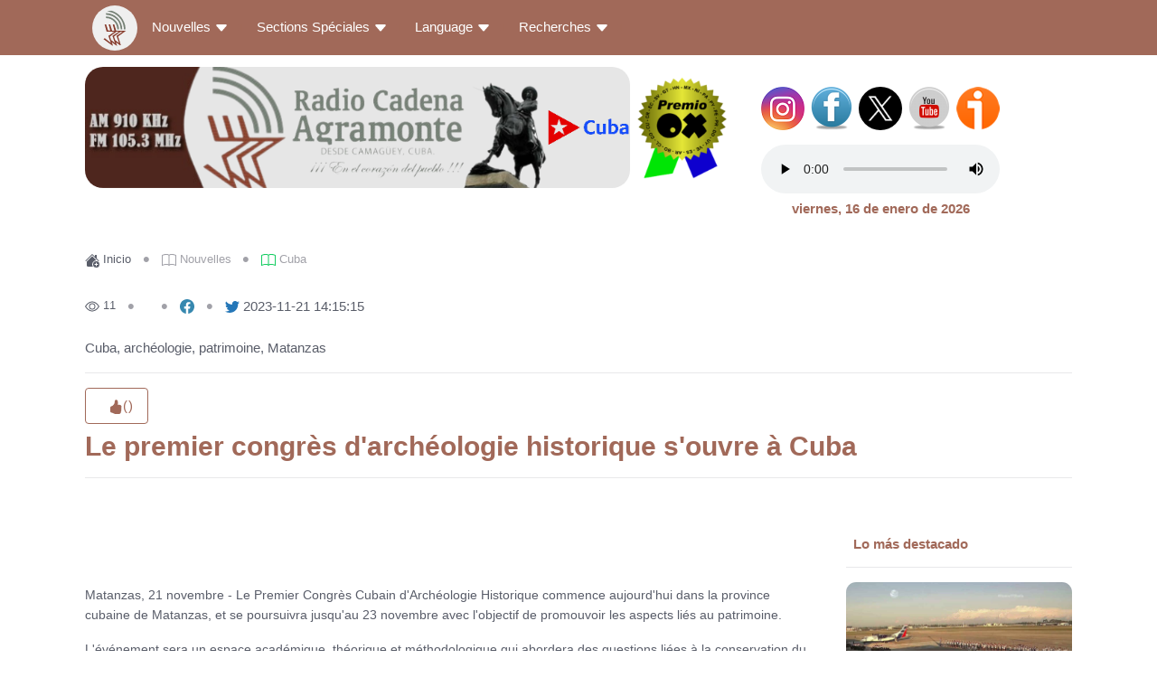

--- FILE ---
content_type: text/html; charset=UTF-8
request_url: https://www.cadenagramonte.cu/noticia/fr/9651/le-premier-congres-d-archeologie-historique-s-ouvre-a-cuba
body_size: 14853
content:
<!DOCTYPE html>
<html lang="fr">

<head>
    <meta charset="utf-8">
    <meta content="width=device-width, initial-scale=1.0" name="viewport">
    <meta http-equiv="Content-Type" content="text/html; charset=utf-8" />
        <title>
            </title>
    <link rel="shortcut icon" href="https://www.cadenagramonte.cu/images/favicon.gif" />   
    <meta name="robots" content="index, follow" />
    <meta name="description" content="Radio Cadena Agramonte es una emisora radial de Cuba con noticias y audios de Camag&uuml;ey y el mundo ">
    <meta name="keywords" content="Radio,Camag&uuml;ey,noticias de Cuba y el mundo">
    <meta name="author" content="José E Pérez Sariol">
      <!-- Para facebook-->
    <meta property="og:url" content="https://www.cadenagramonte.cu/noticia/fr/9651/le-premier-congres-d-archeologie-historique-s-ouvre-a-cuba" />
    <meta property="og:type" content="article">
    <meta property="og:title" content="Le premier congrès d'archéologie historique s'ouvre à Cuba" />
    <meta property="og:description" content="Matanzas, 21 novembre - Le Premier Congrès Cubain d'Archéologie Historique commence aujourd'hui dans la province cubaine de Matanzas, et se poursuivra jusqu'au 23 novembre avec l'objectif de promouvoir les aspects liés au patrimoine." />
    <meta property="og:image" content="https://www.radiohc.cu/articles/cropped/5c2I-28582488-owmb-51677909-congreso.jpg" />

    <meta property="og:locale" content="es_ES" />
    <meta property="og:image:alt" content="https://www.cadenagramonte.cu/RCA.png" />
    <meta name="google-site-verification" content="zezbGWlrmDunIPSo13r8PrCkTwncun891eTzAEVfJ6Q" />

    <meta name="twitter:card" content="summary_large_image" />
    <meta name="twitter:site" content="@cadenagramonte" />
    <meta name="twitter:title" content="Le premier congrès d'archéologie historique s'ouvre à Cuba" />
    <meta name="twitter:description" content="Matanzas, 21 novembre - Le Premier Congrès Cubain d'Archéologie Historique commence aujourd'hui dans la province cubaine de Matanzas, et se poursuivra jusqu'au 23 novembre avec l'objectif de promouvoir les aspects liés au patrimoine." />
    <meta name="twitter:image" content="https://www.radiohc.cu/articles/cropped/5c2I-28582488-owmb-51677909-congreso.jpg" />
    <base href="https://www.cadenagramonte.cu/">

     
    <link rel="canonical" href="https://www.cadenagramonte.cu/"/>
    <link href="https://www.cadenagramonte.cu/images/favicon.gif" rel="icon">

    <script src="https://www.cadenagramonte.cu/assets/js/jquery-3.6.4.min.js" type="text/javascript"></script>
    <script src='https://platform-api.sharethis.com/js/sharethis.js#property=5c5362ab36d1ca0011e0c773&product=inline-share-buttons' async='async'  type="text/javascript"></script>
      <!-- Plugins CSS -->
    <link href="https://www.cadenagramonte.cu/assets/css/bootstrap.min.css" rel="stylesheet"  type="text/css"  >
    <link href="https://www.cadenagramonte.cu/assets/css/jquery.dataTables.min.css" rel="stylesheet">
    <link href="https://www.cadenagramonte.cu/assets/css/jquery.datetimepicker.css" rel="stylesheet" >
   <!--  <link href="https://www.cadenagramonte.cu/assets/vendors/bootstrap-icons/bootstrap-icons.css" rel="stylesheet">-->
    <link href="https://www.cadenagramonte.cu/assets/front/vendors/tiny-slider/tiny-slider.css" rel="stylesheet" type="text/css"  >
    <link href="https://www.cadenagramonte.cu/assets/front/vendors/glightbox/css/glightbox.css" rel="stylesheet"  type="text/css" >

    <!-- Theme CSS -->
    <link id="style-switch" href="https://www.cadenagramonte.cu/assets/css/style.css" rel="stylesheet"  type="text/css" >
    <link id="style-switch" href="https://www.cadenagramonte.cu/assets/css/micss.css" rel="stylesheet"  type="text/css" >

     <!-- Para facebook-->




     <!-- Google tag (gtag.js) -->
     <script async src="https://www.googletagmanager.com/gtag/js?id=UA-90679536-1" type="text/javascript"></script>
     <script>
      window.dataLayer = window.dataLayer || [];
      function gtag(){dataLayer.push(arguments);}
      gtag('js', new Date());
      gtag('config', 'UA-90679536-1');
    </script>

   <style type="text/css">
    li-nav-item.hover {
        background-color: #fff;
    }
    .logo-rca{
    width: 50px;
    height: 50px;
    padding: 5px;
    background: #EFEFEF;
    border-radius: 50%;
    }
     

    </style></head>

<body>
 <br><br><br> <div class="navbar-top d-none d-lg-block">
            <!--<div class="container">
                <div class="row d-flex align-items-center my-2">

                    <div class="col-sm-12 d-sm-flex align-items-center">

                                               <div class="tiny-slider arrow-end arrow-xs arrow-bordered arrow-round arrow-md-none">
                            <div class="carousel slide tiny-slider-inner" data-autoplay="true" data-hoverpause="true" data-gutter="0"
                                data-arrow="true" data-dots="false" data-items="1">

                             <div>

                                  <a class="btn-link text-reset stretched-link fw-normal" href="https://www.cadenagramonte.cu/noticia/fr/13374/cuba-denonce-la-manipulation-politique-des-etats-unis-sous-pretexte-humanitaire">
                                        <font color="#A16959"><img class="img-thumbnail" width="64px"
                                                src="https://www.cadenagramonte.cu/prueba/fda4ea54ad543adba4193a5d05f26e942e8a7206.jpg" alt="Imagen no disponible"  > Cuba dénonce la manipulation politique des États-Unis sous prétexte humanitaire                                        </font>
                                    </a>

                                 </div>

                              </div>
                        </div>
                                              <div class="tiny-slider arrow-end arrow-xs arrow-bordered arrow-round arrow-md-none">
                            <div class="carousel slide tiny-slider-inner" data-autoplay="true" data-hoverpause="true" data-gutter="0"
                                data-arrow="true" data-dots="false" data-items="1">

                             <div>

                                  <a class="btn-link text-reset stretched-link fw-normal" href="https://www.cadenagramonte.cu/noticia/fr/13373/arrivee-a-cuba-des-restes-de-32-combattants-tombes-au-venezuela">
                                        <font color="#A16959"><img class="img-thumbnail" width="64px"
                                                src="https://www.cadenagramonte.cu/prueba/0db54784837a45d295144d96bec246c9bf8c2d14.jpg" alt="Imagen no disponible"  > Arrivée à Cuba des restes de 32 combattants tombés au Venezuela                                        </font>
                                    </a>

                                 </div>

                              </div>
                        </div>
                                              <div class="tiny-slider arrow-end arrow-xs arrow-bordered arrow-round arrow-md-none">
                            <div class="carousel slide tiny-slider-inner" data-autoplay="true" data-hoverpause="true" data-gutter="0"
                                data-arrow="true" data-dots="false" data-items="1">

                             <div>

                                  <a class="btn-link text-reset stretched-link fw-normal" href="https://www.cadenagramonte.cu/noticia/fr/13372/accueil-a-cuba-des-collaborateurs-blesses-lors-de-l-agression-l-che-contre-le-venezuela">
                                        <font color="#A16959"><img class="img-thumbnail" width="64px"
                                                src="https://www.cadenagramonte.cu/prueba/236685929749c2364c581e4571f890223f384d71.jpg" alt="Imagen no disponible"  > Accueil à Cuba des collaborateurs blessés lors de l’agression lâche contre le Venezuela                                        </font>
                                    </a>

                                 </div>

                              </div>
                        </div>
                                            </div>


                </div>

           </div> -->
        </div>
        <!-- Navbar logo section START -->
        <div class="container">
           <div class="row align-items-start">
             <div class="col-sm-8 d-sm-flex align-items-center">
                <div class="d-sm-flex justify-content-sm-between align-items-sm-center my-2">

                        <a href="https://www.cadenagramonte.cu/pagina/fr" class="card-img-flash d-block">
                            <img class="logorca"
                                src="https://www.cadenagramonte.cu/prueba/5f66e20c11d226d3bcb6c306513b01e40685843a.png" alt="logo">
                             <a href="http://www.editorialox.com/"><img src="https://www.cadenagramonte.cu/prueba/abb35077b7574628106cc75eaecd2ced106bfbd4.png" alt="Imagen no disponible"></a>        
                             <h1 class="textoh1" >Radio Cadena Agramonte emisiora de Camag&uuml;ey </h1>
                        </a>

                </div>
             </div>



       <div class="col-sm-4 d-sm-flex align-items-center">
                    <div class="navbar-brand d-block">
                        <p class="text-center">

                            <!--<img src="https://www.cadenagramonte.cu/prueba4.png" alt="Prueba">-->
                            <a href="https://www.instagram.com/cadenagramonte/?hl=es-la" target="_blank"><img
                                    src="https://www.cadenagramonte.cu/images/instagram.png" class="img-circle"
                                    alt="Instagram" title="Instagram" width="48" height="48"></a>

                            <a href="https://www.facebook.com/cadenagramonte" target="_blank"><img
                                    src="https://www.cadenagramonte.cu/images/Facebook48.png" class="img-circle"
                                    alt="Facebook" title="Facebook"></a>

                            <a href="https://twitter.com/cadenagramonte" target="_blank"><img
                                    src="https://www.cadenagramonte.cu/images/twit.png" class="img-circle"
                                    alt="Twitter" title="Twitter" style="border-radius: 50%;" width="48" height="48" ></a>

                            <a href="https://www.youtube.com/channel/UClQ6Nku0zw1JtLUZXhQhkOg" target="_blank"><img
                                    src="https://www.cadenagramonte.cu/images/Youtube48.png" class="img-circle"
                                    alt="Youtube" title="Youtube"></a>

                            <a href="https://www.ivoox.com/escuchar-cadena-agramonte_nq_96918_1.html"
                                target="_blank"><img src="https://www.cadenagramonte.cu/images/ivoox.png"
                                    class="img-circle" alt="IVOOX" title="IVOOX"></a>

                        </p>

                        <div>
                            <center><audio controls  id="audioR" style="border-radius: 16px; width: 100%;">
                                    <source src="https://icecast.teveo.cu/j99xztkT">
                                    Tu navegador no soporta este tipo de reproductor de audio.
                                </audio>

                                  <font color="#A16959">
                                       <h6>viernes, 16 de enero de 2026</h6>
                                    </font>
                              </center>


                        </div>
                    </div>
                </div>
            </div>
          </div>
        <!-- Navbar logo section END -->
             <nav class="navbar fixed-top navbar-expand-lg navbar navbar-light" style="background-color: #A16959;">
                <div class="container">
                  <div class="row align-items-start sticky-md-top">
                    <div class="w-100 bg-ligth d-flex" style="background-color: #A16959;">
                           <!-- Responsive navbar toggler -->
                        <button class="navbar-toggler me-auto" type="button" data-bs-toggle="collapse"
                            data-bs-target="#navbarCollapse" aria-controls="navbarCollapse" aria-expanded="false"
                            aria-label="Toggle navigation">
                            <span class="text-muted h6 ps-3">Menú</span>
                            <span class="navbar-toggler-icon"></span>
                        </button>
                         <div class="collapse navbar-collapse" id="navbarCollapse">
                            <ul style="background-color: #A16959;" class="navbar-nav navbar-nav-scroll navbar-lh-sm">

                             <li class="nav-item">
                                <a class="nav-link" href="https://www.cadenagramonte.cu/pagina/fr">
                                    <figure style="margin:0; width: 50px">
                                        <img class="logo-rca" src="https://www.cadenagramonte.cu/images/logo-rca.svg">
                                    </figure>
                                </a>

                                </li>

                                <li class="nav-item dropdown">
                                    <a class="nav-link dropdown-toggle active" href="#" id="homeMenu"
                                        data-bs-toggle="dropdown" aria-haspopup="true" aria-expanded="false">
                                        <font color="#fff"> Nouvelles <svg xmlns="http://www.w3.org/2000/svg" width="16"
                                                height="16" fill="currentColor" class="bi bi-caret-down-fill"
                                                viewBox="0 0 16 16">
                                                <path
                                                    d="M7.247 11.14 2.451 5.658C1.885 5.013 2.345 4 3.204 4h9.592a1 1 0 0 1 .753 1.659l-4.796 5.48a1 1 0 0 1-1.506 0z" />
                                            </svg></font>
                                    </a>
                                   <ul style="background-color:#A16959;" class="dropdown-menu"
                                        aria-labelledby="homeMenu">

                                        <li><a class="dropdown-item"
                                                href="https://www.cadenagramonte.cu/noticias/fr/1/Camag&uuml;ey">
                                                <font color="#fff"><i class="bi bi-journal"></i> Camag&uuml;ey</font>
                                            </a></li>

                                          <li><a class="dropdown-item"
                                                href="https://www.cadenagramonte.cu/noticias/fr/destacadas">
                                                <font color="#fff"><i class="bi bi-journal"></i> Nouvelles exceptionnelles</font>
                                            </a></li>


                                        <li><a class="dropdown-item"
                                                href="https://www.cadenagramonte.cu/noticias/fr/2/Cuba">
                                                <font color="#fff"><i class="bi bi-journal"></i> Cuba</font>
                                            </a></li>

                                        <li><a class="dropdown-item"
                                                href="https://www.cadenagramonte.cu/noticias/fr/3/Le-monde">
                                                <font color="#fff"><i class="bi bi-journal"></i>Le monde</font>
                                            </a></li>


                                        <li><a class="dropdown-item"
                                                href="https://www.cadenagramonte.cu/noticias/fr/4/Culture">
                                                <font color="#fff"><svg xmlns="http://www.w3.org/2000/svg" width="16"
                                                        height="16" fill="currentColor" class="bi bi-music-note-beamed"
                                                        viewBox="0 0 16 16">
                                                        <path
                                                            d="M6 13c0 1.105-1.12 2-2.5 2S1 14.105 1 13c0-1.104 1.12-2 2.5-2s2.5.896 2.5 2zm9-2c0 1.105-1.12 2-2.5 2s-2.5-.895-2.5-2 1.12-2 2.5-2 2.5.895 2.5 2z" />
                                                        <path fill-rule="evenodd" d="M14 11V2h1v9h-1zM6 3v10H5V3h1z" />
                                                        <path
                                                            d="M5 2.905a1 1 0 0 1 .9-.995l8-.8a1 1 0 0 1 1.1.995V3L5 4V2.905z" />
                                                    </svg> Culture</font>
                                            </a></li>

                                        <li><a class="dropdown-item"
                                                href="https://www.cadenagramonte.cu/noticias/fr/6/Sciences-et-environnement">
                                                <font color="#fff"><i class="fas fa-bong"></i> Sciences et environnement</font>
                                            </a></li>

                                        <li><a class="dropdown-item"
                                                href="https://www.cadenagramonte.cu/noticias/fr/14/Curiosit%C3%A9s">
                                                <font color="#fff"><i class="fas fa-question-circle" > Curiosités </i>
                                                </font>
                                            </a></li>

                                        <li><a class="dropdown-item"
                                                href="https://www.cadenagramonte.cu/noticias/fr/5/Sports">
                                                <font color="#fff"><i class="fas fa-baseball-ball"></i> Sport</font>
                                            </a></li>

                                    </ul>
                                </li>

                                 <li class="nav-item dropdown">
                                    <a class="nav-link dropdown-toggle active" href="#" id="homeMenu"
                                        data-bs-toggle="dropdown" aria-haspopup="true" aria-expanded="false">
                                        <font color="#fff"> Sections sp&eacuteciales <svg xmlns="http://www.w3.org/2000/svg" width="16"
                                                height="16" fill="currentColor" class="bi bi-caret-down-fill"
                                                viewBox="0 0 16 16">
                                                <path
                                                    d="M7.247 11.14 2.451 5.658C1.885 5.013 2.345 4 3.204 4h9.592a1 1 0 0 1 .753 1.659l-4.796 5.48a1 1 0 0 1-1.506 0z" />
                                            </svg></font>
                                    </a>

                                      <ul style="background-color:#A16959;" class="dropdown-menu"
                                        aria-labelledby="homeMenu">
                                      <li><a class="dropdown-item"
                                                href="https://www.cadenagramonte.cu/noticias/fr/10/Commentaires">
                                                <font color="#fff"><i class="fas fa-question-circle">Des-avis</i>
                                                </font>
                                            </a></li>

                                        <li><a class="dropdown-item"
                                                href="https://www.cadenagramonte.cu/noticias/fr/15/Photo-stories">
                                                <font color="#fff"><i class="fas fa-baseball-ball"></i> Reportages photo</font>
                                            </a></li>


                                </li>
                                </ul>

                                <li class="nav-item dropdown">
                                     <a class="nav-link dropdown-toggle active" href="#" id="homeMenu"
                                        data-bs-toggle="dropdown" aria-haspopup="true" aria-expanded="false">
                                        <font color="#fff"> Language <svg xmlns="http://www.w3.org/2000/svg" width="16"
                                                height="16" fill="currentColor" class="bi bi-caret-down-fill"
                                                viewBox="0 0 16 16">
                                                <path
                                                    d="M7.247 11.14 2.451 5.658C1.885 5.013 2.345 4 3.204 4h9.592a1 1 0 0 1 .753 1.659l-4.796 5.48a1 1 0 0 1-1.506 0z" />
                                            </svg></font>
                                    </a>
                                    <ul style="background-color:#A16959;" class="dropdown-menu"
                                        aria-labelledby="homeMenu">

                                        <li><a target="_blank" class="dropdown-item"
                                                href="https://www.cadenagramonte.cu/">
                                                <font color="#fff"> Espagnol</font>
                                            </a></li>

                                        <li><a target="_blank" class="dropdown-item"
                                                href="https://www.cadenagramonte.cu/pagina/en">
                                                <font color="#fff"> Anglais</font>
                                            </a></li>

                                    </ul>
                                </li>
                               <li class="nav-item dropdown">
                                    <a class="nav-link dropdown-toggle active" href="#" id="homeMenu"
                                        data-bs-toggle="dropdown" aria-haspopup="true" aria-expanded="false">
                                        <font color="#fff">Recherches <svg xmlns="http://www.w3.org/2000/svg" width="16"
                                                height="16" fill="currentColor" class="bi bi-caret-down-fill"
                                                viewBox="0 0 16 16">
                                                <path
                                                    d="M7.247 11.14 2.451 5.658C1.885 5.013 2.345 4 3.204 4h9.592a1 1 0 0 1 .753 1.659l-4.796 5.48a1 1 0 0 1-1.506 0z" />
                                            </svg> </font>
                                    </a>

                                   <ul style="background-color:#A16959;" class="dropdown-menu"
                                        aria-labelledby="homeMenu">

                                        <li ><a target="_blank" class="dropdown-item"
                                                href="https://www.cadenagramonte.cu/busca/fr">
                                                <font color="#fff"><i class="fa fa-globe-americas"></i> Rechercher </font>
                                            </a></li>




                            </ul>


                        </div>
                     </div></div></div>
            </nav>
      <!--  </div>-->
      <!-- Navbar top -->
 
<section class="pb-3 pb-lg-5" style="margin-top: -65px;">
    <div class="container">
        <nav aria-label="breadcrumb">
            <ol class="breadcrumb breadcrumb-dots">
                <li class="breadcrumb-item"><a href="https://www.cadenagramonte.cu/"><svg xmlns="http://www.w3.org/2000/svg" width="16" height="16" fill="currentColor" class="bi bi-house-add-fill" viewBox="0 0 16 16">
              <path d="M12.5 16a3.5 3.5 0 1 0 0-7 3.5 3.5 0 0 0 0 7Zm.5-5v1h1a.5.5 0 0 1 0 1h-1v1a.5.5 0 1 1-1 0v-1h-1a.5.5 0 1 1 0-1h1v-1a.5.5 0 0 1 1 0Z"/>
              <path d="M8.707 1.5a1 1 0 0 0-1.414 0L.646 8.146a.5.5 0 0 0 .708.708L8 2.207l6.646 6.647a.5.5 0 0 0 .708-.708L13 5.793V2.5a.5.5 0 0 0-.5-.5h-1a.5.5 0 0 0-.5.5v1.293L8.707 1.5Z"/>
               <path d="m8 3.293 4.712 4.712A4.5 4.5 0 0 0 8.758 15H3.5A1.5 1.5 0 0 1 2 13.5V9.293l6-6Z"/>
             </svg>
                   Inicio</a></li>
                <li class="breadcrumb-item active">
                <svg xmlns="http://www.w3.org/2000/svg" width="16" height="16" fill="currentColor" class="bi bi-book" viewBox="0 0 16 16">
                     <path d="M1 2.828c.885-.37 2.154-.769 3.388-.893 1.33-.134 2.458.063 3.112.752v9.746c-.935-.53-2.12-.603-3.213-.493-1.18.12-2.37.461-3.287.811V2.828zm7.5-.141c.654-.689 1.782-.886 3.112-.752 1.234.124 2.503.523 3.388.893v9.923c-.918-.35-2.107-.692-3.287-.81-1.094-.111-2.278-.039-3.213.492V2.687zM8 1.783C7.015.936 5.587.81 4.287.94c-1.514.153-3.042.672-3.994 1.105A.5.5 0 0 0 0 2.5v11a.5.5 0 0 0 .707.455c.882-.4 2.303-.881 3.68-1.02 1.409-.142 2.59.087 3.223.877a.5.5 0 0 0 .78 0c.633-.79 1.814-1.019 3.222-.877 1.378.139 2.8.62 3.681 1.02A.5.5 0 0 0 16 13.5v-11a.5.5 0 0 0-.293-.455c-.952-.433-2.48-.952-3.994-1.105C10.413.809 8.985.936 8 1.783z"/>
                </svg>
                  Nouvelles                 </li>

                <li class="breadcrumb-item active">
                 <svg xmlns="http://www.w3.org/2000/svg" width="16" height="16" fill="#14CC61" class="bi bi-book" viewBox="0 0 16 16">
                     <path d="M1 2.828c.885-.37 2.154-.769 3.388-.893 1.33-.134 2.458.063 3.112.752v9.746c-.935-.53-2.12-.603-3.213-.493-1.18.12-2.37.461-3.287.811V2.828zm7.5-.141c.654-.689 1.782-.886 3.112-.752 1.234.124 2.503.523 3.388.893v9.923c-.918-.35-2.107-.692-3.287-.81-1.094-.111-2.278-.039-3.213.492V2.687zM8 1.783C7.015.936 5.587.81 4.287.94c-1.514.153-3.042.672-3.994 1.105A.5.5 0 0 0 0 2.5v11a.5.5 0 0 0 .707.455c.882-.4 2.303-.881 3.68-1.02 1.409-.142 2.59.087 3.223.877a.5.5 0 0 0 .78 0c.633-.79 1.814-1.019 3.222-.877 1.378.139 2.8.62 3.681 1.02A.5.5 0 0 0 16 13.5v-11a.5.5 0 0 0-.293-.455c-.952-.433-2.48-.952-3.994-1.105C10.413.809 8.985.936 8 1.783z"/>
                </svg>&nbsp;Cuba                 </li>


            </ol>
            <ol class="breadcrumb breadcrumb-dots">
            <li class="breadcrumb-item"><a><svg xmlns="http://www.w3.org/2000/svg" width="16" height="16" fill="currentColor" class="bi bi-eye" viewBox="0 0 16 16">
              <path d="M16 8s-3-5.5-8-5.5S0 8 0 8s3 5.5 8 5.5S16 8 16 8zM1.173 8a13.133 13.133 0 0 1 1.66-2.043C4.12 4.668 5.88 3.5 8 3.5c2.12 0 3.879 1.168 5.168 2.457A13.133 13.133 0 0 1 14.828 8c-.058.087-.122.183-.195.288-.335.48-.83 1.12-1.465 1.755C11.879 11.332 10.119 12.5 8 12.5c-2.12 0-3.879-1.168-5.168-2.457A13.134 13.134 0 0 1 1.172 8z"/>
              <path d="M8 5.5a2.5 2.5 0 1 0 0 5 2.5 2.5 0 0 0 0-5zM4.5 8a3.5 3.5 0 1 1 7 0 3.5 3.5 0 0 1-7 0z"/>
             </svg> 11</a></li>

            <li class="breadcrumb-item"><a><i class="bi bi-calendar-fill me-1"></i> </a></li>
            <li class="breadcrumb-item">

                <a href=" https://www.facebook.com/sharer/sharer.php?u= https://www.cadenagramonte.cu/noticia/fr/9651/le-premier-congres-d-archeologie-historique-s-ouvre-a-cuba" target='_blank' >


            <svg xmlns="http://www.w3.org/2000/svg" width="16" height="16" fill="#3788af" class="bi bi-facebook" viewBox="0 0 16 16">
            <path d="M16 8.049c0-4.446-3.582-8.05-8-8.05C3.58 0-.002 3.603-.002 8.05c0 4.017 2.926 7.347 6.75 7.951v-5.625h-2.03V8.05H6.75V6.275c0-2.017 1.195-3.131 3.022-3.131.876 0 1.791.157 1.791.157v1.98h-1.009c-.993 0-1.303.621-1.303 1.258v1.51h2.218l-.354 2.326H9.25V16c3.824-.604 6.75-3.934 6.75-7.951z"/>
            </svg></a>
            </li>
            <li class="breadcrumb-item"> <a href="https://twitter.com/intent/tweet?text=@cadenagramonte&url=https://www.cadenagramonte.cu/noticia/fr/9651/le-premier-congres-d-archeologie-historique-s-ouvre-a-cuba" target="_blank" ><svg xmlns="http://www.w3.org/2000/svg" width="16" height="16" fill="#2577b8" class="bi bi-twitter" viewBox="0 0 16 16">
            <path d="M5.026 15c6.038 0 9.341-5.003 9.341-9.334 0-.14 0-.282-.006-.422A6.685 6.685 0 0 0 16 3.542a6.658 6.658 0 0 1-1.889.518 3.301 3.301 0 0 0 1.447-1.817 6.533 6.533 0 0 1-2.087.793A3.286 3.286 0 0 0 7.875 6.03a9.325 9.325 0 0 1-6.767-3.429 3.289 3.289 0 0 0 1.018 4.382A3.323 3.323 0 0 1 .64 6.575v.045a3.288 3.288 0 0 0 2.632 3.218 3.203 3.203 0 0 1-.865.115 3.23 3.23 0 0 1-.614-.057 3.283 3.283 0 0 0 3.067 2.277A6.588 6.588 0 0 1 .78 13.58a6.32 6.32 0 0 1-.78-.045A9.344 9.344 0 0 0 5.026 15z"/>
            </svg> </a>
            </li>&nbsp;
            <li>2023-11-21 14:15:15   </li>
            </ol>

        </nav>



        <div class="row">
            <div class="col-12">
               Cuba, archéologie, patrimoine, Matanzas                <hr>
            </div>
        </div>

        <div class="row">
            <div class="col-2">
                <div id="cont">
                    <a id="upl" class="btn btn-outline-primary"
                        onclick="uplikes('lk','https://www.cadenagramonte.cu/megusta/fr/9651');">
                          <div>  &nbsp; <svg xmlns="http://www.w3.org/2000/svg" width="16" height="16" fill="currentColor" class="bi bi-hand-thumbs-up-fill" viewBox="0 0 16 16">
                          <path d="M6.956 1.745C7.021.81 7.908.087 8.864.325l.261.066c.463.116.874.456 1.012.965.22.816.533 2.511.062 4.51a9.84 9.84 0 0 1 .443-.051c.713-.065 1.669-.072 2.516.21.518.173.994.681 1.2 1.273.184.532.16 1.162-.234 1.733.058.119.103.242.138.363.077.27.113.567.113.856 0 .289-.036.586-.113.856-.039.135-.09.273-.16.404.169.387.107.819-.003 1.148a3.163 3.163 0 0 1-.488.901c.054.152.076.312.076.465 0 .305-.089.625-.253.912C13.1 15.522 12.437 16 11.5 16H8c-.605 0-1.07-.081-1.466-.218a4.82 4.82 0 0 1-.97-.484l-.048-.03c-.504-.307-.999-.609-2.068-.722C2.682 14.464 2 13.846 2 13V9c0-.85.685-1.432 1.357-1.615.849-.232 1.574-.787 2.132-1.41.56-.627.914-1.28 1.039-1.639.199-.575.356-1.539.428-2.59z"/>
                         </svg>()</div>
                    </a>
                   <a class="btn btn-outline-primary"  id= "losmgustas" style="display:none"><svg xmlns="http://www.w3.org/2000/svg" width="16" height="16" fill="currentColor" class="bi bi-hand-thumbs-up-fill" viewBox="0 0 16 16">
                          <path d="M6.956 1.745C7.021.81 7.908.087 8.864.325l.261.066c.463.116.874.456 1.012.965.22.816.533 2.511.062 4.51a9.84 9.84 0 0 1 .443-.051c.713-.065 1.669-.072 2.516.21.518.173.994.681 1.2 1.273.184.532.16 1.162-.234 1.733.058.119.103.242.138.363.077.27.113.567.113.856 0 .289-.036.586-.113.856-.039.135-.09.273-.16.404.169.387.107.819-.003 1.148a3.163 3.163 0 0 1-.488.901c.054.152.076.312.076.465 0 .305-.089.625-.253.912C13.1 15.522 12.437 16 11.5 16H8c-.605 0-1.07-.081-1.466-.218a4.82 4.82 0 0 1-.97-.484l-.048-.03c-.504-.307-.999-.609-2.068-.722C2.682 14.464 2 13.846 2 13V9c0-.85.685-1.432 1.357-1.615.849-.232 1.574-.787 2.132-1.41.56-.627.914-1.28 1.039-1.639.199-.575.356-1.539.428-2.59z"/>
                         </svg>(1) </a>
                </div>


            </div>
        </div>

        <div class="row">
            <div class="col-12">
                <h2>
                    <font color="#A16959">Le premier congrès d'archéologie historique s'ouvre à Cuba</font>
                </h2>
                <hr>
            </div>
        </div>
    </div>
</section>
      <div class="container">
        <div class="row">
            <div class="col-lg-9 mb-5" >
                    <p><p><span style="font-size:14px"><span style="font-family:Arial,Helvetica,sans-serif"><img alt="" src="https://www.radiohc.cu/articles/cropped/5c2I-28582488-owmb-51677909-congreso.jpg" style="width:100%" /></span></span></p>

<p><span style="font-size:14px"><span style="font-family:Arial,Helvetica,sans-serif"><span dir="ltr" lang="FR">Matanzas, 21 novembre - Le Premier Congr&egrave;s Cubain d&#39;Arch&eacute;ologie Historique commence aujourd&#39;hui dans la province cubaine de Matanzas, et se poursuivra jusqu&#39;au 23 novembre avec l&#39;objectif de promouvoir les aspects li&eacute;s au patrimoine.</span></span></span></p>

<p><span style="font-size:14px"><span style="font-family:Arial,Helvetica,sans-serif"><span dir="ltr" lang="FR">L&#39;&eacute;v&eacute;nement sera un espace acad&eacute;mique, th&eacute;orique et m&eacute;thodologique qui abordera des questions li&eacute;es &agrave; la conservation du patrimoine et &agrave; l&#39;arch&eacute;ologie dans les Grandes Antilles.</span></span></span></p>

<p><span style="font-size:14px"><span style="font-family:Arial,Helvetica,sans-serif"><span dir="ltr" lang="FR">Selon le programme officiel, l&#39;&eacute;v&eacute;nement r&eacute;unira des experts de diff&eacute;rents pays, dont des repr&eacute;sentants de l&#39;Italie, de l&#39;Espagne, de la Su&egrave;de, du Mexique, des &Eacute;tats-Unis, du Br&eacute;sil, de la Colombie, de l&#39;Argentine, de Porto Rico et de Cuba.</span></span></span></p>

<p><span style="font-size:14px"><span style="font-family:Arial,Helvetica,sans-serif"><span dir="ltr" lang="FR">Selon le programme, l&#39;&eacute;v&eacute;nement permettra d&#39;&eacute;changer des th&egrave;mes li&eacute;s &agrave; diverses branches de l&#39;arch&eacute;ologie, telles que la gestion du patrimoine subaquatique, industriel et arch&eacute;ologique, et l&#39;arch&eacute;ologie historique dans les contextes urbains, entre autres.</span></span></span></p>

<p><span style="font-size:14px"><span style="font-family:Arial,Helvetica,sans-serif"><span dir="ltr" lang="FR">Le dialogue et la planification de strat&eacute;gies de travail li&eacute;es &agrave; la protection et &agrave; la diffusion du patrimoine arch&eacute;ologique sont les objectifs de l&#39;&eacute;v&eacute;nement, qui r&eacute;unira des professionnels des sciences sociales afin d&#39;articuler des politiques dynamiques, coh&eacute;rentes et participatives, en accord avec les multiples contextes culturels.</span></span></span></p>

<p><span style="font-size:14px"><span style="font-family:Arial,Helvetica,sans-serif"><span dir="ltr" lang="FR">La pr&eacute;sentation de projets tels que Arqueo-Cuba et Cipamur, le premier bas&eacute; sur une approche int&eacute;grale et inclusive de la question du d&eacute;veloppement urbain durable et le second con&ccedil;u pour &eacute;tudier de mani&egrave;re proactive la dimension sociale des mus&eacute;es et des sites arch&eacute;ologiques, figure &eacute;galement parmi les propositions de l&#39;&eacute;v&eacute;nement.</span></span></span></p>

<p><span style="font-size:14px"><span style="font-family:Arial,Helvetica,sans-serif"><span dir="ltr" lang="FR">Organis&eacute; par le Bureau d&#39;arch&eacute;ologie du Bureau de l&#39;historien de La Havane, le site web Cuba Arqueol&oacute;gica (Cuba Arch&eacute;ologique), le si&egrave;ge de l&#39;agence italienne ARCS Arci-Culture-Solidali &agrave; La Havane et le Bureau du conservateur de la ville de Matanzas, l&#39;&eacute;v&eacute;nement sera dot&eacute; d&#39;un comit&eacute; scientifique compos&eacute; d&#39;experts de Cuba, d&#39;Espagne, d&#39;Argentine, de Porto Rico et des &Eacute;tats-Unis. <strong>(Texte et photo: RHC)</strong></span></span></span></p>
</p>
                    <hr>
                 <section class="pt-4 pb-0" style="margin-top: -30px;">
                    <div>
                        <h5>
                            <font color="#A16959"><i class="bi bi-stickies"></i> Dans cette cat&eacute;gorie</font>
                        </h5>
                        <div class="row">

                                                   <!-- Card item START -->
                            <div class="col-sm-6 col-lg-3">
                                <div class="card mb-4">
                                    <!-- Card img -->
                                    <div class="card-fold position-relative">
                                        <img class="card-img" src="https://www.cadenagramonte.cu/prueba/fda4ea54ad543adba4193a5d05f26e942e8a7206.jpg"
                                            alt="Imagen no encontrada">
                                    </div>
                                    <div class="card-body px-0 pt-3">
                                        <h6 class="card-title"><a
                                                href="https://www.cadenagramonte.cu/noticia/fr/13374/cuba-denonce-la-manipulation-politique-des-etats-unis-sous-pretexte-humanitaire"
                                                class="btn-link text-reset stretched-link fw-bold">
                                                <font color="#A16959">Cuba dénonce la manipulation politique des États-Unis sous prétexte humanitaire</font>
                                            </a></h6>
                                    </div>
                                </div>
                            </div>
                            <!-- Card item END -->
                                                       <!-- Card item START -->
                            <div class="col-sm-6 col-lg-3">
                                <div class="card mb-4">
                                    <!-- Card img -->
                                    <div class="card-fold position-relative">
                                        <img class="card-img" src="https://www.cadenagramonte.cu/prueba/0db54784837a45d295144d96bec246c9bf8c2d14.jpg"
                                            alt="Imagen no encontrada">
                                    </div>
                                    <div class="card-body px-0 pt-3">
                                        <h6 class="card-title"><a
                                                href="https://www.cadenagramonte.cu/noticia/fr/13373/arrivee-a-cuba-des-restes-de-32-combattants-tombes-au-venezuela"
                                                class="btn-link text-reset stretched-link fw-bold">
                                                <font color="#A16959">Arrivée à Cuba des restes de 32 combattants tombés au Venezuela</font>
                                            </a></h6>
                                    </div>
                                </div>
                            </div>
                            <!-- Card item END -->
                                                       <!-- Card item START -->
                            <div class="col-sm-6 col-lg-3">
                                <div class="card mb-4">
                                    <!-- Card img -->
                                    <div class="card-fold position-relative">
                                        <img class="card-img" src="https://www.cadenagramonte.cu/prueba/236685929749c2364c581e4571f890223f384d71.jpg"
                                            alt="Imagen no encontrada">
                                    </div>
                                    <div class="card-body px-0 pt-3">
                                        <h6 class="card-title"><a
                                                href="https://www.cadenagramonte.cu/noticia/fr/13372/accueil-a-cuba-des-collaborateurs-blesses-lors-de-l-agression-l-che-contre-le-venezuela"
                                                class="btn-link text-reset stretched-link fw-bold">
                                                <font color="#A16959">Accueil à Cuba des collaborateurs blessés lors de l’agression lâche contre le Venezuela</font>
                                            </a></h6>
                                    </div>
                                </div>
                            </div>
                            <!-- Card item END -->
                           
                        </div>
                    </div>
                   </section>
                </div>
                <!-- Fin del lateral izquierdo -->

            <!-- Barra lateral derecha INICIO -->
               <div class="col-lg-3">
                    <div class="container-fuid">
                        <h6 class="m-0"><i class="bi bi-star me-2"></i>Lo m&aacutes destacado</h6>
                        <hr>
                        <div class="row">
                            <div class="col-md-12">
                                <!-- Slider START -->
                                <div class="tiny-slider">
                                    <div class="tiny-slider-inner" data-autoplay="true" data-hoverpause="true"
                                        data-gutter="24" data-arrow="false" data-dots="false" data-items-md="1"
                                        data-items-sm="1" data-items-xs="1" data-items="1">

                                                                          <!-- Card item START -->
                                        <div class="card">
                                            <div class="row">
                                                <div class="col-12">
                                                    <img class="rounded-3"
                                                        src="https://www.cadenagramonte.cu/prueba/fda4ea54ad543adba4193a5d05f26e942e8a7206.jpg"
                                                        alt="Imagen no encontrada">
                                                </div>
                                                <div class="col-md-12">
                                                    <h6><a href="https://www.cadenagramonte.cu/noticia/fr/13374/cuba-denonce-la-manipulation-politique-des-etats-unis-sous-pretexte-humanitaire"
                                                            class="btn-link stretched-link text-reset fw-bold">Cuba dénonce la manipulation politique des États-Unis sous prétexte humanitaire</a>
                                                    </h6>
                                                </div>
                                            </div>
                                        </div>
                                        <!-- Card item END -->
                                                                            <!-- Card item START -->
                                        <div class="card">
                                            <div class="row">
                                                <div class="col-12">
                                                    <img class="rounded-3"
                                                        src="https://www.cadenagramonte.cu/prueba/0db54784837a45d295144d96bec246c9bf8c2d14.jpg"
                                                        alt="Imagen no encontrada">
                                                </div>
                                                <div class="col-md-12">
                                                    <h6><a href="https://www.cadenagramonte.cu/noticia/fr/13373/arrivee-a-cuba-des-restes-de-32-combattants-tombes-au-venezuela"
                                                            class="btn-link stretched-link text-reset fw-bold">Arrivée à Cuba des restes de 32 combattants tombés au Venezuela</a>
                                                    </h6>
                                                </div>
                                            </div>
                                        </div>
                                        <!-- Card item END -->
                                                                            <!-- Card item START -->
                                        <div class="card">
                                            <div class="row">
                                                <div class="col-12">
                                                    <img class="rounded-3"
                                                        src="https://www.cadenagramonte.cu/prueba/236685929749c2364c581e4571f890223f384d71.jpg"
                                                        alt="Imagen no encontrada">
                                                </div>
                                                <div class="col-md-12">
                                                    <h6><a href="https://www.cadenagramonte.cu/noticia/fr/13372/accueil-a-cuba-des-collaborateurs-blesses-lors-de-l-agression-l-che-contre-le-venezuela"
                                                            class="btn-link stretched-link text-reset fw-bold">Accueil à Cuba des collaborateurs blessés lors de l’agression lâche contre le Venezuela</a>
                                                    </h6>
                                                </div>
                                            </div>
                                        </div>
                                        <!-- Card item END -->
                                    
                                    </div>
                                </div>
                            </div>
                        </div> <!-- Row END -->
                    </div>




                <div >
                    <div class="mt-4">
                        <a href="https://www.parlamentocubano.gob.cu/" class="d-block card-img-flash">
                            <img src="https://www.cadenagramonte.cu/assets/prueba/0d1a734ad3c8206c687b186d9cbc664032ab5664.jpeg" alt="Imagen no disponible">
                        </a>
                        <br>
                    </div>


                </div>


                    <div class="container-fuid">
                      <h6 class="m-0"><i class="bi bi-eye me-2"></i>Noticias m&aacutes vistas</h6>
                        <hr>
                         <!-- Slider START -->
                                <div class="tiny-slider">
                                    <div class="tiny-slider-inner" data-autoplay="true" data-hoverpause="true"
                                        data-gutter="24" data-arrow="false" data-dots="false" data-items-md="1"
                                        data-items-sm="1" data-items-xs="1" data-items="1">

                                                                             <!-- Card item START -->
                                        <div class="card">
                                            <div class="row">
                                                <div class="col-12">
                                                    <img class="rounded-3"
                                                        src="https://www.cadenagramonte.cu/prueba/297c4a3ad9568996ea0d73d2dee1f498398371c4.jpg" alt="Imagen no disponible">
                                                </div>
                                                <div class="col-md-12">
                                                    <h6><a href="https://www.cadenagramonte.cu/noticia/fr/12881/confirmation-de-la-presence-de-virus-transmis-par-des-vecteurs-a-cuba"
                                                            class="btn-link stretched-link text-reset fw-bold">Confirmation de la présence de virus transmis par des vecteurs à Cuba</a>
                                                    </h6>
                                                </div>
                                            </div>
                                        </div>
                                        <!-- Card item END -->
                                                                             <!-- Card item START -->
                                        <div class="card">
                                            <div class="row">
                                                <div class="col-12">
                                                    <img class="rounded-3"
                                                        src="https://www.cadenagramonte.cu/prueba/a5892632335d1ecefe70e800531804f5e5ba9082.jpg" alt="Imagen no disponible">
                                                </div>
                                                <div class="col-md-12">
                                                    <h6><a href="https://www.cadenagramonte.cu/noticia/fr/12831/sur-la-crise-economique-a-cuba-une-note-sur-sa-nature-et-ses-origines"
                                                            class="btn-link stretched-link text-reset fw-bold">Sur la crise économique à Cuba: une note sur sa nature et ses origines</a>
                                                    </h6>
                                                </div>
                                            </div>
                                        </div>
                                        <!-- Card item END -->
                                                                             <!-- Card item START -->
                                        <div class="card">
                                            <div class="row">
                                                <div class="col-12">
                                                    <img class="rounded-3"
                                                        src="https://www.cadenagramonte.cu/prueba/fcc048787481f39ae26385a9d96d5db52b724aec.jpg" alt="Imagen no disponible">
                                                </div>
                                                <div class="col-md-12">
                                                    <h6><a href="https://www.cadenagramonte.cu/noticia/fr/12592/le-grand-mensonge-qui-consiste-a-definir-le-venezuela-comme-un-narco-etat"
                                                            class="btn-link stretched-link text-reset fw-bold">Le grand mensonge qui consiste à définir le Venezuela comme un narco-État</a>
                                                    </h6>
                                                </div>
                                            </div>
                                        </div>
                                        <!-- Card item END -->
                                                                             <!-- Card item START -->
                                        <div class="card">
                                            <div class="row">
                                                <div class="col-12">
                                                    <img class="rounded-3"
                                                        src="https://www.cadenagramonte.cu/prueba/cf083d40851d67a90fd93b9d3f84989c84281af6.jpg" alt="Imagen no disponible">
                                                </div>
                                                <div class="col-md-12">
                                                    <h6><a href="https://www.cadenagramonte.cu/noticia/fr/12338/deepseek-l-ia-chinoise-a-franchi-une-etape-decisive-et-maintenant-elle-integre-kimi-k2"
                                                            class="btn-link stretched-link text-reset fw-bold">DeepSeek, l'IA chinoise, a franchi une étape décisive et maintenant elle intègre Kimi K2</a>
                                                    </h6>
                                                </div>
                                            </div>
                                        </div>
                                        <!-- Card item END -->
                                                                             <!-- Card item START -->
                                        <div class="card">
                                            <div class="row">
                                                <div class="col-12">
                                                    <img class="rounded-3"
                                                        src="  https://www.cadenagramonte.cu/prueba/28ed159ba7981c1218ff826c0b08e71b1bb7d9e1.jpeg" alt="Imagen no disponible">
                                                </div>
                                                <div class="col-md-12">
                                                    <h6><a href="https://www.cadenagramonte.cu/noticia/fr/11465/juan-miguel-echevarria-de-camaguey-de-retour-sur-la-scene-du-saut-en-longueur"
                                                            class="btn-link stretched-link text-reset fw-bold"> Juan Miguel Echevarría, de Camagüey, de retour sur la scène du saut en longueur</a>
                                                    </h6>
                                                </div>
                                            </div>
                                        </div>
                                        <!-- Card item END -->
                                                                             <!-- Card item START -->
                                        <div class="card">
                                            <div class="row">
                                                <div class="col-12">
                                                    <img class="rounded-3"
                                                        src="https://www.cadenagramonte.cu/prueba/abc6598f2548727ac41b73f624e6da599377a4d7.png" alt="Imagen no disponible">
                                                </div>
                                                <div class="col-md-12">
                                                    <h6><a href="https://www.cadenagramonte.cu/noticia/fr/11375/tremblement-de-terre-de-magnitude-6-1-au-sud-de-santiago-de-cuba"
                                                            class="btn-link stretched-link text-reset fw-bold"> Tremblement de terre de magnitude 6,1 au sud de Santiago de Cuba</a>
                                                    </h6>
                                                </div>
                                            </div>
                                        </div>
                                        <!-- Card item END -->
                                     
                                    </div>
                                </div>
                            </div>
                        </div>

                     <!-- Row END -->
                    </div>


             <!-- Right sidebar END -->
            <div class= "container" >
               <div class="row">
                    <div class="col-md-12">
                        <div class="alert alert-warning contact__msg" style="display: none" role="alert">
                        </div>
                    </div>
                </div>
                <!-- end message -->
              <div class="row">
                    <div class="accordion" id="accordionExample">
                    <h3>
                        <font color="#A16959"><i class="bi bi-chat-quote"></i> Comentarios</font>
                    </h3>
                 

                   </div>

                <!-- Comments END -->
                <!-- Reply START -->


                  <hr>
                   <small>Tu direcci&oacuten de correo no ser&aacute publicada *</small>

                   <div >
                    <form  class="contact__form row g-3 mt-2" method="post" id="form_contacto" >

                        <div class="col-md-6">
                            <label class="form-label">Nombre *</label>
                            <input class="form-control" name="id_articulo" value="9651" type="hidden" id="id_articulo">
                            <input type="text" class="form-control" aria-label="Nombre" required="true" name="visitante" id="visitante">
                        </div>
                        <div class="col-md-6">
                            <label class="form-label">Correo *</label>
                            <input type="email" class="form-control" required="true" name="mail" id="mail" >

                        </div>
                        <div class="col-12">
                            <label class="form-label">Tu comentario *</label>
                            <textarea class="form-control" rows="3" required="true" name="comentario" id="comentario"></textarea>

                        </div>
                           <div class="col-12">
                            <label class="form-label">No soy un robot</label>
                            <input name="captcha" type="checkbox" id="captcha" required="true" >
                        </div>

                         <div class="col-12">
                          <input class="boton_envio" type=submit value='Enviar comentario'>
                         </div>


                    </form>


                  </div >
                  <div id="resultado" style="display: none">
                  <span style="color: #00B146">Su comentario fue enviado,muchas gracias </span>
                  </div>
              </div>
            </div>
                <!-- Reply END -->
            </div>




<style type="text/css">
h6 {
    color: #A16959;
}

#lateralizquierdo{

background-color: #15CCC0  ;
}

</style>


<!-- Like con AJAX -->
<script>
function uplikes(capa, url, valor) {
    var request = $.ajax({
        url: url,
        method: "POST",
        data: {
            megusta: valor
        },
        dataType: "html"
    });
    request.done(function(msg) {
        $("#upl").text(msg);
        $("#upl").removeAttr("onclick");
        $("#upl").hide();
        $("#losmgustas").show("slow");
    });
}
</script>

<!-- Comentarios con AJAX -->


<script>
    $(document).ready(function(){
           var url = $(location).attr('href');
           var segments = url.split( '/' );
           var idioma =segments[4];
           var id = segments[5];


          $.ajax({

                url: 'https://www.cadenagramonte.cu/hits',
                type: 'POST',
                 data:{idioma:idioma,id:id}, // Envio el id
            })



   });
 </script>

  <script>
  $(document).ready(function(){
    $(".boton_envio").on('click',function() {
        var url = $(location).attr('href');
        var segments = url.split( '/' );
        var idioma =segments[5];
        var visitante= $("#visitante").val();
        var mail= $("#mail").val();
        var comentario= $("#comentario").val();
        var id_articulo= $("#id_articulo").val();
        var checkbox = document.getElementById("captcha");

        if (checkbox.checked){

        $.ajax({

                url: "envio",
                type: 'POST',
                dataType : "JSON",
                data:{
                idioma:idioma,
                visitante:visitante,
                mail:mail,
                id_articulo:id_articulo,
                comentario:comentario
                },
                success : function (data) {
                            if(data == 1) {
                                $('[name = "visitante"]').val("");
                                $('[name = "mail"]').val("");
                                $('[name = "comentario"]').val("");
                                $('[name = "idioma"]').val("");
                                $('[name = "id_articulo"]').val("");

                                alert("Datos insertados"); }
                        }
                    });
                    $("#form_contacto").hide();
                    $("#resultado").css("display", "block");

                    return false;
                   }


            })






     });



  </script>






                                                 

  
   <br><br><hr>

        <footer class="bg-dark pt-5" style="margin-top: -55px;">
              <div class="container">
                        <!-- About and Newsletter START -->
                        <div class="row pt-3 pb-4">
                                <div class="col-md-3">
                                            <img src="https://www.cadenagramonte.cu/images/logorca.jpg" alt="logo">
                                </div>
                                <div class="col-md-5">
                                        <p class="text-muted">Radio Cadena Agramonte es una emisora radial de Cuba con noticias y audios de Camag&uuml;ey y el mundo  </p>
                                </div>
                                <div class="col-md-4">


                                </div>
                        </div>
                        <!-- About and Newsletter END -->

                        <!-- Divider -->
                        <hr>

                        <!-- Widgets START -->
                        <div class="row pt-5">
                                <!-- Footer Widget -->
                                <div class="col-md-6 col-lg-3 mb-4">
                                        <h5 class="mb-4 text-white">&Uacute;ltimas noticias</h5>


                                        <div class="mb-4 position-relative">
                                                <div>
                                              <a href="http://www.editorialox.com/"><img src="https://www.cadenagramonte.cu/prueba/abb35077b7574628106cc75eaecd2ced106bfbd4.png" alt="Imagen no disponible"></a>
                                                </div>

                                        </div>


                                </div>

                                <!-- Footer Widget -->
                                <div class="col-md-6 col-lg-3 mb-4">
                                        <h5 class="mb-4 text-white">Emisoras municipales</h5>
                                        <div class="row">
                                                <div class="col-6">
                                                        <ul class="nav flex-column text-primary-hover">
                                                                <li class="nav-item"><a target="_blank" class="nav-link pt-0"
                                                                                href="https://www.radiocamaguey.icrt.cu/">Radio Camag&uuml;ey</a></li>
                                                                <li class="nav-item"><a target="_blank" class="nav-link"
                                                                                href="https://www.radiocubitas.icrt.cu/">Radio Cubitas</a></li>
                                                                <li class="nav-item"><a target="_blank" class="nav-link"
                                                                                href="https://www.radioflorida.icrt.cu/">Radio Florida</a></li>
                                                                <li class="nav-item"><a target="_blank" class="nav-link"
                                                                                href="https://radioesmeraldadecuba.wordpress.com/">Radio Esmeralda</a></li>
                                                                <li class="nav-item"><a target="_blank" class="nav-link"
                                                                                href="https://www.radioguaimaro.icrt.cu/es/">Radio Gu&aacute;imaro</a></li>
                                                        </ul>
                                                </div>
                                                <div class="col-6">
                                                        <ul class="nav flex-column text-primary-hover">
                                                                <li class="nav-item"><a target="_blank" class="nav-link pt-0"
                                                                                href="https://vozbayatabominas.wordpress.com/">La Voz del Bayatabo</a></li>
                                                                <li class="nav-item"><a target="_blank" class="nav-link"
                                                                                href="https://www.radionuevitas.icrt.cu/">Radio Nuevitas</a></li>
                                                                <li class="nav-item"><a target="_blank" class="nav-link"
                                                                                href="https://radiovertientes.wordpress.com/">Radio Vertientes</a></li>
                                                                <li class="nav-item"><a target="_blank" class="nav-link"
                                                                                href="https://www.radiosantacruz.icrt.cu/">Radio Santa Cruz</a></li>

                                                        </ul>
                                                </div>
                                        </div>
                                </div>

                                <div class="col-sm-6 col-lg-3 mb-4">
                                        <h5 class="mb-4 text-white">Contacto</h5>
                                        <ul class="nav flex-column text-primary-hover">

                                                <li class="nav-item"><a class="nav-link pt-0" href="https://www.facebook.com/cadenagramonte"><i
                                                                        class="fab fa-facebook-f fa-fw me-2"></i>Facebook</a></li>

                                                <li class="nav-item"><a class="nav-link" href="mailto:rcadigital@icrt.cu"><i
                                                                        class="far fa-envelope fa-fw me-2"></i>rcadigital@icrt.cu</a></li>

                                                <li class="nav-item"><a class="nav-link"><i class="fa fa-phone fa-fw me-2"></i>(+53)
                                                                32298673</a></li>

                                                <li class="nav-item"><a class="nav-link"><i class="fa fa-location-arrow fa-fw me-2"></i>Calle
                                                                Cisneros #310, Camag&uuml;ey, Cuba</a></li>

                                        </ul>
                                </div>

                                <div class="col-sm-6 col-lg-3 mb-4">
                                        <h5 class="mb-4 text-white">Nuestra aplicaci&oacute;n m&oacute;vil</h5>
                                        <div class="row g-2">
                                                <div class="col">
                                                        <a href="https://www.cadenagramonte.cu/assets/apk/file.apk"><img class="w-100 img-thumbnail"
                                                                        src="https://www.cadenagramonte.cu/images/apk.webp" alt="apl"></a>
                                                </div>
                                        </div>
                                </div>
                        </div>
                </div>

                <!-- Footer copyright START -->
                <div class="bg-dark-overlay-3">
                        <div class="container">
                                <div class="row align-items-center justify-content-md-between py-4">
                                        <div class="col-md-6">
                                                <!-- Copyright -->
                                                <div class="text-center text-md-start text-primary-hover text-muted">&copy;2026 <a
                                                                href="https://www.cadenagramonte.cu/"  target="_blank">Radio Cadena
                                                                Agramonte</a>. Todos los derechos reservados
                                                </div>
                                        </div>

                                </div>




        <!-- Back to top -->
        <div style="background-color:#A16959 ;" class="back-top">
                <font color="#CC5C2C"><svg xmlns="http://www.w3.org/2000/svg" width="16" height="16" fill="#CC9D57" class="bi bi-arrow-up-circle-fill" viewBox="0 0 16 16">
        <path d="M16 8A8 8 0 1 0 0 8a8 8 0 0 0 16 0zm-7.5 3.5a.5.5 0 0 1-1 0V5.707L5.354 7.854a.5.5 0 1 1-.708-.708l3-3a.5.5 0 0 1 .708 0l3 3a.5.5 0 0 1-.708.708L8.5 5.707V11.5z"/>
</svg></font>
        </div>

            </div>
            </div>
      </footer>
         <!-- Vendor JS Files -->
         <!-- Bootstrap JS -->
    <script src="https://www.cadenagramonte.cu/assets/js/bootstrap.bundle.min.js" type="text/javascript" ></script>

    <!-- Vendors -->
    <script src="https://www.cadenagramonte.cu/assets/front/vendors/tiny-slider/tiny-slider.js" type="text/javascript"></script>
    <script src="https://www.cadenagramonte.cu/assets/front/vendors/sticky-js/sticky.min.js" type="text/javascript"></script>
    <script src="https://www.cadenagramonte.cu/assets/front/vendors/glightbox/js/glightbox.js" type="text/javascript"></script>

    <!-- Template Functions -->
    <script src="https://www.cadenagramonte.cu/assets/js/functions.js" type="text/javascript"></script>
    <script type="text/javascript" src="https://www.cadenagramonte.cu/assets/js/jquery.dataTables.min.js"></script>
   <script type="text/javascript" src="https://www.cadenagramonte.cu/assets/js/jszip.min.js"></script>



  

    </body>

</html>